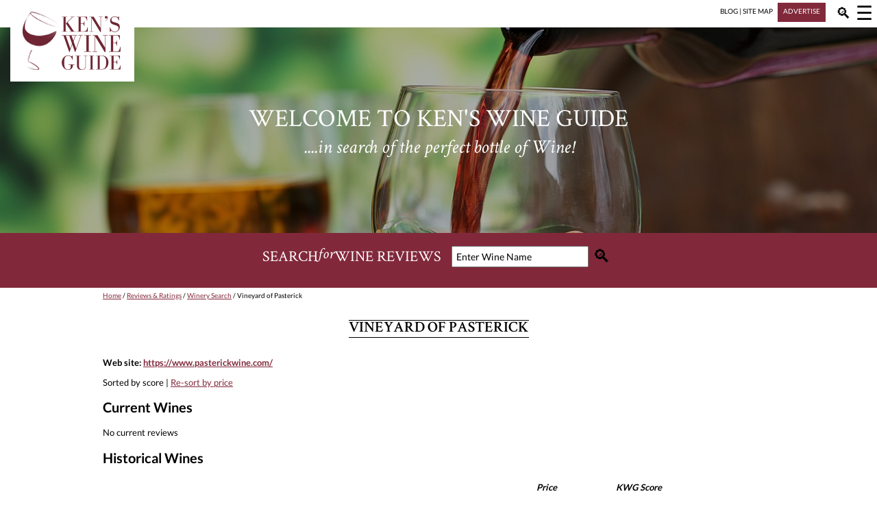

--- FILE ---
content_type: text/html; charset=UTF-8
request_url: https://www.kenswineguide.com/wine.php?winery=2670
body_size: 4924
content:
<!DOCTYPE html><html lang="en" xmlns="http://www.w3.org/1999/xhtml"><head><title>Vineyard of Pasterick</title><link rel="preload" href="https://www.kenswineguide.com/images/header-image-clean.jpg" as="image"><meta name="description" content=""><meta http-equiv="Content-Type" content="text/html; charset=UTF-8"><meta name="viewport" content="width=device-width, initial-scale=1.0"><style type="text/css">/* latin */@font-face {  font-family: "Crimson Text";  font-style: italic;  font-weight: 400;  src: url(https://fonts.gstatic.com/s/crimsontext/v11/wlpogwHKFkZgtmSR3NB0oRJfajhRK_Z_3rhH.woff2) format("woff2");  unicode-range: U+0000-00FF, U+0131, U+0152-0153, U+02BB-02BC, U+02C6, U+02DA, U+02DC, U+2000-206F, U+2074, U+20AC, U+2122, U+2191, U+2193, U+2212, U+2215, U+FEFF, U+FFFD;}/* latin */@font-face {  font-family: "Crimson Text";  font-style: normal;  font-weight: 400;  src: url(https://fonts.gstatic.com/s/crimsontext/v11/wlp2gwHKFkZgtmSR3NB0oRJfbwhTIfFd3A.woff2) format("woff2");  unicode-range: U+0000-00FF, U+0131, U+0152-0153, U+02BB-02BC, U+02C6, U+02DA, U+02DC, U+2000-206F, U+2074, U+20AC, U+2122, U+2191, U+2193, U+2212, U+2215, U+FEFF, U+FFFD;}/* latin */@font-face {  font-family: "Crimson Text";  font-style: normal;  font-weight: 600;  src: url(https://fonts.gstatic.com/s/crimsontext/v11/wlppgwHKFkZgtmSR3NB0oRJXsCxGDNNQ9rJPfw.woff2) format("woff2");  unicode-range: U+0000-00FF, U+0131, U+0152-0153, U+02BB-02BC, U+02C6, U+02DA, U+02DC, U+2000-206F, U+2074, U+20AC, U+2122, U+2191, U+2193, U+2212, U+2215, U+FEFF, U+FFFD;}/* latin-ext */@font-face {  font-family: "Lato";  font-style: normal;  font-weight: 400;  src: url(https://fonts.gstatic.com/s/lato/v17/S6uyw4BMUTPHjxAwXiWtFCfQ7A.woff2) format("woff2");  unicode-range: U+0100-024F, U+0259, U+1E00-1EFF, U+2020, U+20A0-20AB, U+20AD-20CF, U+2113, U+2C60-2C7F, U+A720-A7FF;}/* latin */@font-face {  font-family: "Lato";  font-style: normal;  font-weight: 400;  src: url(https://fonts.gstatic.com/s/lato/v17/S6uyw4BMUTPHjx4wXiWtFCc.woff2) format("woff2");  unicode-range: U+0000-00FF, U+0131, U+0152-0153, U+02BB-02BC, U+02C6, U+02DA, U+02DC, U+2000-206F, U+2074, U+20AC, U+2122, U+2191, U+2193, U+2212, U+2215, U+FEFF, U+FFFD;}/* latin-ext */@font-face {  font-family: "Lato";  font-style: normal;  font-weight: 700;  src: url(https://fonts.gstatic.com/s/lato/v17/S6u9w4BMUTPHh6UVSwaPGQ3q5d0N7w.woff2) format("woff2");  unicode-range: U+0100-024F, U+0259, U+1E00-1EFF, U+2020, U+20A0-20AB, U+20AD-20CF, U+2113, U+2C60-2C7F, U+A720-A7FF;}/* latin */@font-face {  font-family: "Lato";  font-style: normal;  font-weight: 700;  src: url(https://fonts.gstatic.com/s/lato/v17/S6u9w4BMUTPHh6UVSwiPGQ3q5d0.woff2) format("woff2");  unicode-range: U+0000-00FF, U+0131, U+0152-0153, U+02BB-02BC, U+02C6, U+02DA, U+02DC, U+2000-206F, U+2074, U+20AC, U+2122, U+2191, U+2193, U+2212, U+2215, U+FEFF, U+FFFD;}*{ box-sizing:border-box;}body {	font-family: "Lato" , sans-serif;	max-width: 1300px;	margin: 10px 0px 0px 0px;}	p { font-size:13px; }li { font-size:13px; }.content a { color:#81293b; text-decoration:underline; }#revealmenu a { color:#81293b; text-decoration: none; }#menuicon a, #searchlink a, #minibar a.barlink  { color:black;text-decoration: none; }#footer a, .redbox a { color:white; text-decoration: none; }.column_winename a { font-weight:bold; }input[type=text] {    width: 200px;    padding: 5px;    margin: 0 0px 0 15px;    font-family: "Lato" , sans-serif;    font-size: 14px;}#searchcork {  width: 220px; }.hwrapper{	display:flex;	justify-content: center;	clear:both;}h1{	font-family: "Crimson Text", serif;	font-size: 22px;		border-top-style: solid;	border-top-width: 1px;	border-bottom-style: solid;	border-bottom-width: 1px;	margin-top:30px;	clear:both;	text-align:center;	text-transform: uppercase;}h2 {  font-size: 20px; color:black; padding-top:0px; border-top:0px;}h3 {  font-size: 16px; color:black; padding-top:0px; border-top:0px;}img.winebottle { float: left; padding: 0px 10px 10px 0px; }.headertextbig{		text-transform: uppercase;	font-family: "Crimson Text", serif;	text-align:center;	margin-bottom: 0px;		padding-bottom: 0px;		line-height: 90%;}.headertextsmall{	font-family: "Crimson Text", serif;	text-align:center;	font-style: italic;	margin-top: 0px;	}#revealmenu p{	margin:0px;	padding:0 0 0 20px;	font-size:15px;}#headerphoto{	clear:both;	display:flex;	align-items: center;	justify-content: center;	background-image: url("https://www.kenswineguide.com/images/header-image-clean.jpg");	background-position: center center;	background-repeat:no-repeat;	width: 100%	;	color:white;	z-index:1;		margin-top:25px;	}#headerholder{	display:flex;	justify-content: flex-end;	max-width: 1300px;	width: 100%;	height:5px;}#menuicon{	visibility:visible;		position:relative;	right: 4px;	top: -9px;		width: 30px;	font-size:28px;	color:black;	padding-left:10px;	padding-left:3px;}#searchlink{	visibility:visible;		position:relative;	top: -5px;		right: 15px;		width: 30px;	font-size:22px;	padding-left:30px;	padding-right:15px;}#breadcrumbs{	padding-top:5px;	font-size:10px;}.blogitem{	width:100%;	display:flex;	flex-wrap: wrap;	justify-content: flex-start;	margin-bottom:25px;}.blogimage{	width:auto;	margin-right:15px;	flex-basis: auto;}.blogtext{	flex-basis: 300px;}#footer{	clear:both;	width:100%;	padding-top:15px;	padding-left:15px;	padding-right:15px;	margin: 0px;	color:white;	background-color: #444849;	}#footerlinks{	width:100%;	display:flex;	justify-content: space-around;	flex-wrap: wrap;	border-top-style: solid;	border-top-color: white;	border-top-width: 1px;	border-bottom-style: solid;	border-bottom-color: white;	border-bottom-width: 1px;	padding: 10px;	margin-bottom: 20px;	text-transform: uppercase;}.footerlink{	padding: 5px 10px 5px 10px;}#footboxes{	display:flex;	width:100%;	flex-direction: row;	flex-wrap: wrap;	justify-content: space-around;	color:white;}#corks{	font-family: "Crimson Text", serif;	text-align:center;	width:100%;	background-color: #e0eaec;	color: #81293b;	display:flex;	flex-wrap: wrap;	justify-content: center;	padding: 10px;	margin: 0px;}#corkstext { font-size:26px; width:100%;}#corkslogo { width:300px; }#corksform { width:300px; }#corksformtag {display:inline; }.corkbutton {    border: none;    background-color: #e0eaec;    font-size: 26px;    position:relative;    top: 3px;}.corksimage {}.searchbutton {    border: none;    background-color: #81293b;    font-size: 26px;    position:relative;    top: 3px;}.footbox{	width:260px;	vertical-align: middle;	text-align: center;	padding: 5px;	font-size:15px;}.socialimages{	padding: 0px 5px 0px 5px;}img.floatimage{	float:left;}.homeblog{	float:left;	margin-right:50px;}.winelist{	width:100%;}.morelink{		background-color:#f4f4f4;	font-size:13px;	width:100%;	padding:5px;	margin:5px;	text-align:center;}.morelink a {	color:#81293b;}.redbox{	color:white;	background-color:#81293b;	display:inline;	padding:6px 8px 10px 8px;	margin: 0px 0px 10px 5px;	font-size:10px;}@media screen and (max-width:600px){	img.winebottle { width: 125px; height: auto; }	.triple, .double	{		column-count: 1;	}	#menuleft, #menuright	{		width:50%;	}		#revealmenu	{		display:none;		width:100%;		flex-direction: row;		margin-bottom: 20px;		margin-top: 35px;		z-index:0;	}		#revealsearch	{		display:none;		width:100%;		align-items: center;		justify-content: center;		font-family: "Crimson Text", serif;		color:white;		height:50px;		font-size: 13px;		background-color:#81293b;		padding:0px;		position:relative;		top:25px;		z-index:0;		}	#searchbox, #logo, #minibar, .column_kscore, .column_glass, .column_price	{					display:none;	}	#logo {z-index:2;}		.magimage	{		position:relative;		top:15px; 	}	#smalllogo	{		position:absolute;		left: 5px;		top: 1px;		width:241px;		height:36px;		z-index:2;			visibility:visible;	}	#headerphoto	{		height: 150px;		}	.headertextbig	{			font-size: 30px;	}	.headertextsmall	{		font-size: 20px;		padding-top: 5px;		}	.column_krate	{		width:20%;		font-size:13px;	}	.column_winename	{		width:80%;		font-size:13px;			padding-top:8px;	}}@media screen and (min-width:601px){	.triple	{		column-count: 3;	}	.double	{		column-count: 2;	}	#menuleft, #menuright	{		width:240px;		padding:0px;		margin:0px;	}	#menuholder	{		display:flex;		justify-content: flex-end;		max-width: 1300px;		position:absolute;		width: 100%;		height:0px;		left:0px;		top:0px;	}	#revealmenu	{		position:absolute;		top:40px;		right:0px;		justify-content: flex-end;		display:none;		width:480px;		padding-bottom:15px;		background:white;		z-index:3;		}		#revealsearch	{		display:none;		position:absolute;		top:40px;		align-items: center;		justify-content: center;		font-family: "Crimson Text", serif;		color:white;		width:100%;		max-width:1300px;		height:45px;		font-size: 13px;		background-color:#81293b;		padding:0px;		z-index:0;		}	.column_krate, .column_kscore	{		width:15%;		font-size:13px;		}	.column_winename	{		width:55%;		font-size:13px;		}	.column_price	{		width:10%;		font-size:13px;		}	.column_glass	{		width:5%;		height:26px;	}	#logo	{		position:absolute;		left: 15px;		top: 5px;		z-index:2;			visibility:visible;	}	#smalllogo	{		display:none;	}	#minibar	{		font-size: 10px;		display:inline;			margin-bottom: 0px;		padding-bottom: 5px;		}		#headerphoto	{		height: 300px;		}	.headertextbig	{			font-size: 36px;	}	.headertextsmall	{		font-size: 28px;		padding-top: 15px;		}	#searchbox	{					display:flex;		align-items: center;		justify-content: center;		font-family: "Crimson Text", serif;		color:white;		width:100%;		height:80px;		font-size: 22px;		background-color:#81293b;		padding: 0px 0px 15px 0px;			margin: 0px;			z-index:0;		}		.magimage	{		position:relative;		top:20px; 	}}.content{	margin-bottom:40px;}.adgroup{	height:250px;	margin-top:30px;	margin-bottom:15px;	display:flex;	width:100%;	justify-content: space-around;}@media screen and (max-width:649px){	.content	{		padding: 0px 10px 0px 10px;	}	.ad1	{		display:inline;	}	.ad2, .ad3	{		display:none;	}}@media screen and (min-width:650px) and (max-width:949px){	.content	{		padding: 0px 100px 0px 100px;	}	.ad1, .ad2	{		display:inline;	}	.ad3	{		display:none;	}}@media screen and (min-width:950px){	.content	{		padding: 0px 150px 0px 150px;	}	.ad1, .ad2, .ad3	{		display:inline;	}}</style><script>window.dataLayer = window.dataLayer || [];function gtag(){dataLayer.push(arguments);}gtag('js', new Date());gtag('config', 'UA-1090186-1');</script><script async src="https://www.kenswineguide.com/images/kwg-scripts.js"></script></head><body><header><div id="headerholder"><div id="minibar"><a class="barlink" href="/blog/">BLOG</a> | <a class="barlink" href="/wine.php?page=30">SITE MAP</a> <span class="redbox"><a href="/wine.php?page=28">ADVERTISE</a></span></div><div id="searchlink"><a href="javascript:void(0);" class="icon" onclick="searchToggle()">&#128269;</a></div><div id="menuicon"><a href="javascript:void(0);" class="icon" onclick="navToggle()">&#9776;</a></div></div><a href="/"><img src="https://www.kenswineguide.com/images/kwg-logo.png" id="logo" alt="Ken's Wine Guide"></a><a href="/"><img src="https://www.kenswineguide.com/images/kwg-logo-wide.png" id="smalllogo" alt="Ken's Wine Guide"></a><div id="revealsearch"><div id="searchstuff"><form action="/search" id="cse-search-box"><input type="hidden" name="cx" value="017042135054264919241:ezefzvg-iuc"><input type="hidden" name="cof" value="FORID:11"><input type="hidden" name="ie" value="UTF-8"><input id="searchtext" maxlength="25" type="text" name="q" value="Enter Wine Name" onfocus="clearSearch()" onblur="resetSearch()"><input type="submit" value="&#128269;" class="searchbutton"></form></div> </div><div id="menuholder"><div id="revealmenu"><div id="menuleft"><p><b>Wine Reviews</b></p><p><a href="/wine.php?page=10">Value Wines</a></p><p><a href="/wine.php?page=1">Red Wines</a></p><p><a href="/wine.php?page=3">Rose Wines</a></p><p><a href="/wine.php?page=2">White Wines</a></p><p><a href="/wine.php?page=5">Champagne & Sparkling Wines</a></p><p><a href="/wine.php?page=6">Collectible Wines > $75</a></p><p><a href="/wine.php?page=4">Dessert Wines</a></p><p><a href="/wine.php?page=63">100 Latest Wine Reviews</a></p></div><div id="menuright"><p><b>More from Ken's Wine Guide</b></p><p><a href="http://kenswineguide.com/blog/">Blog</a></p><p><a href="/wine.php?page=26">Sign up for Newsletter</a></p><p><a href="/wine.php?page=7">Winery Search</a></p><p><a href="/wine.php?page=27">Wine Submission Schedule</a></p><p><a href="/wine.php?page=21">Wine Tasting Prep List</a></p><p><a href="/wine.php?page=30">Site Map</a></p><p><a href="/">Home</a></p></div></div></div><div id="headerphoto"><div><p class="headertextbig">Welcome to Ken's Wine Guide</p><p class="headertextsmall">....in search of the perfect bottle of Wine!</p></div></div><div id="searchbox">SEARCH <i> for </i> WINE REVIEWS <form action="/search" id="cse-search-box2"><input type="hidden" name="cx" value="017042135054264919241:ezefzvg-iuc"><input type="hidden" name="cof" value="FORID:11"><input type="hidden" name="ie" value="UTF-8"><input type="text" id="searchtext2" maxlength="25" name="q" value="Enter Wine Name" onfocus="clearSearch()" onblur="resetSearch()"><input type="submit" value="&#128269;" class="searchbutton"></form></div></header><div class="content"><div id="breadcrumbs"><a href="/">Home</a> / <a href="/wine.php?page=0">Reviews & Ratings</a> / <a href="/wine.php?page=7">Winery Search</a> / Vineyard of Pasterick</div><div class="hwrapper"><h1 class="label">Vineyard of Pasterick</h1></div><p><b>Web site: <a target="_blank" href="https://www.pasterickwine.com/">https://www.pasterickwine.com/</a><br></b></p><p>Sorted by score | <a href="/wine.php?winery=2670&sort=price">Re-sort by price</a></p><h2>Current Wines</h2><p>No current reviews</p><h2>Historical Wines</h2><table class="winelist"><tr><td class="column_winename"></td><td class="column_price"><i><b>Price</b></i></td><td class="column_krate"><i><b>KWG Score</b></i></td><td class="column_glass"></td></tr><tr><td class="column_winename">1. <a href="/wine_review/Vineyard-of-Pasterick-2014-Syrah">Vineyard of Pasterick 2014 "Estate"</a> Syrah & Shiraz (Other than French)</td><td class="column_price">$48</td><td class="column_krate">92 (1 review)</td><td class="column_glass"><img src="https://www.kenswineguide.com/images/review_icon.gif"></td></tr><tr><td class="column_winename">2. <a href="/wine_review/Vineyard-of-Pasterick-2015-Syrah">Vineyard of Pasterick 2015 "Estate"</a> Syrah & Shiraz (Other than French)</td><td class="column_price">$48</td><td class="column_krate">91 (1 review)</td><td class="column_glass"><img src="https://www.kenswineguide.com/images/review_icon.gif"></td></tr><tr><td class="column_winename">3. <a href="/wine_review/Vineyard-of-Pasterick-2016-Cabernet-Sauvignon">Vineyard of Pasterick 2016 "Hermitaged"</a> Cabernet Sauvignon</td><td class="column_price">$60</td><td class="column_krate">91 (1 review)</td><td class="column_glass"><img src="https://www.kenswineguide.com/images/review_icon.gif"></td></tr><tr><td class="column_winename">4. <a href="/wine_review/Vineyard-of-Pasterick-2019-Rose-of-Syrah">Vineyard of Pasterick 2019 "Rose of Syrah"</a> Rose</td><td class="column_price">$24</td><td class="column_krate">90 (1 review)</td><td class="column_glass"><img src="https://www.kenswineguide.com/images/review_icon.gif"></td></tr></table></div><div class="adgroup"><div class="ad1"><a href="https://flanaganwines.com/store-main/#rileysrows" target="_blank"><img src="https://www.kenswineguide.com/images_ads/Rileys-Rows-Fall-300x250.gif" alt="Rileys Rows Fall Wine Special Ad"></a></div><div class="ad2"><a href="https://www.merriamvineyards.com/" target="_blank"><img src="https://www.kenswineguide.com/images_ads/Merriam-Fall-300x250.gif" alt="Merriam Vineyards"></a></div><div class="ad3"><a href="https://www.eventbrite.com/e/boston-wine-expo-2026-tickets-1735529568659?aff=oddtdtcreator" target="_blank"><img src="https://www.kenswineguide.com/images_ads/Boston-Wine-Expo-300x250-2026-Ad.gif" alt="Boston Wine Expo 2026 Tickets"></a></div></div><div class="content"></div><footer><div id="corks"><div id="corkstext">Ready to buy a wine? Find the best price on 1000 Corks.</div><div id="corksform"><form id="corksformtag" action="https://1000corks.com/search" method="get"><inputtype="text" name="st" id="searchcork" onfocus="clearSearch()" onblur="resetSearch()" value="What wine are you looking for?"><input type="submit" value="&#128269;" class="corkbutton"></form><img src="https://www.kenswineguide.com/images/1000corks.png" class="corksimage" alt="1000 Corks"></div></div>	<div id="footer">	<p>Welcome to KensWineGuide.com, home of the Internet’s most comprehensive wine buying guide. Reviews by Ken and the KWG tasting panel will help you find that perfect bottle of wine for any occasion. Ken’s Wine Guide consolidates professional ratings from six of the leading wine rating publications and highlights notable wines, restaurants, wineries, places to stay and other wine fun for novices and enthusiasts alike. Enjoy!</p>	<div id="footerlinks"><div class="footerlink"><a href="/wine.php?page=0">Reviews & Ratings</a></div><div class="footerlink"><a href="/wine.php?page=7">Wineries</a></div><div class="footerlink"><a href="/wine.php?page=110">Ken On The Radio</a></div><div class="footerlink"><a href="/blog/">Blog</a></div><div class="footerlink"><a href="/wine.php?page=30">Site Map</a></div><div class="footerlink"><a href="/wine.php?page=28">Advertise</a></div></div>	<div id="footboxes">		<div class="footbox"><img src="https://www.kenswineguide.com/images/kwg-logo.png" alt="Ken's Wine Guide"></div>		<div class="footbox"><a href="https://twitter.com/KensWineGuide/"><img class="socialimages" src="https://www.kenswineguide.com/images/round-twitter.png" alt="Twitter"></a><a href="https://www.facebook.com/KensWineGuidecom-53784806098/"><img class="socialimages" src="https://www.kenswineguide.com/images/round-facebook.png" alt="Facebook"></a><a href="https://www.instagram.com/kenswineguide/"><img class="socialimages" src="https://www.kenswineguide.com/images/round-ig.png" alt="Instagram"></a><br><br><a href="/wine.php?page=45">Disclaimer</a></div>		<div class="footbox"><a href="/wine.php?page=27">SUBMITTING WINES FOR REVIEW</a><p class="footerlink"><a href="/wine.php?page=27">How to get your wine on KensWineGuide.com</a></p></div>		<div class="footbox"><a href="/wine.php?page=26">NEWSLETTER SIGNUP</a><p>Bi-Weekly E-Mails Featuring Wines & Tips</p><div class="redbox"><a href="/wine.php?page=26">SUBSCRIBE TO NEWSLETTER</a></div><p class="footerlink"><a href="/wine.php?page=98">Read the recent Ken's Wine Guide newsletters</a></p></div>	</div></div></footer></body></html>